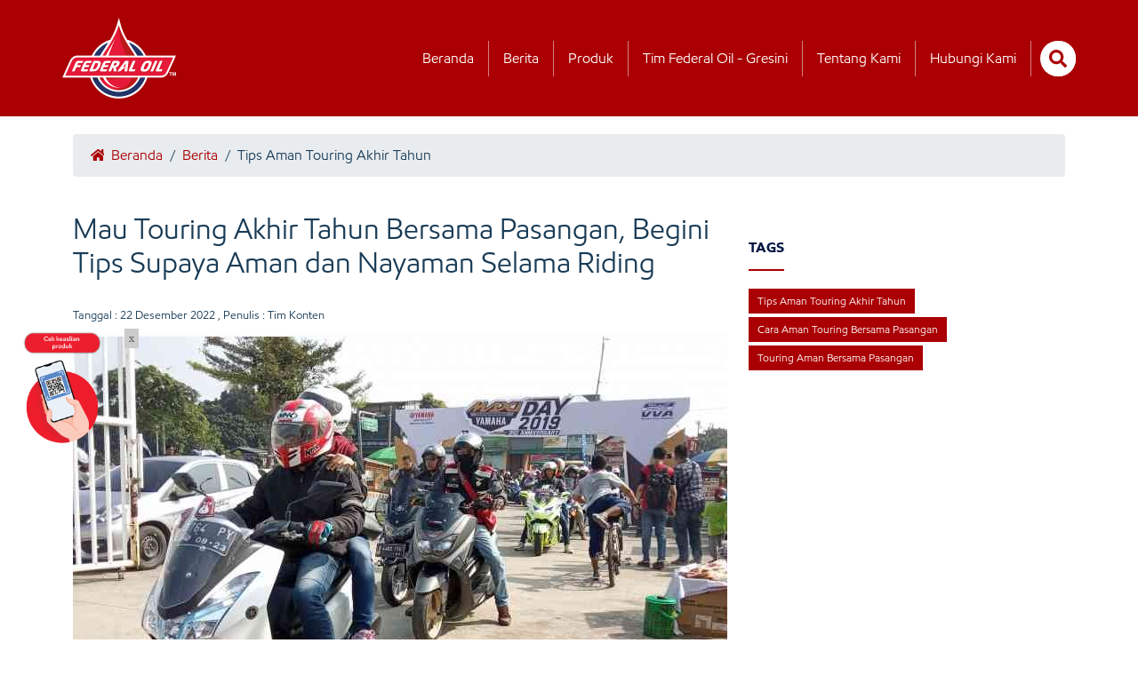

--- FILE ---
content_type: text/html; charset=UTF-8
request_url: https://federaloil.co.id/detail/umum/mau-touring-akhir-tahun-bersama-pasangan-begini-tips-supaya-aman-dan-nayaman-selama-riding
body_size: 7102
content:
<!DOCTYPE html>
<html lang="en">
<head>
    <meta charset="utf-8">
    <meta name="viewport" content="width=device-width, initial-scale=1.0">
    <meta http-equiv="Content-Type" content="text/html; charset=UTF-8" />
    <meta http-equiv="X-UA-Compatible" content="IE=edge">
    <meta name="generator" content="">    
    <meta name="author" itemprop="author"  content="Federal Oil Website Team" /> 
    <link rel="alternate" type="application/rss+xml" title="Federal oil Feed" href="https://www.federaloil.co.id/rss" />
    <meta name="language" content="Indonesia" /> 
    <meta name="revisit-after" content="7" /> 
    <meta name="webcrawlers" content="all" /> 
    <meta name="rating" content="general" /> 
    <meta name="spiders" content="all" /> 
    <meta name="robots" content="all,index,follow" /> 
    <meta name="copyright" content="Federal Oil" /> 
    <meta name="DC.date.issued" itemprop="datePublished" content="2025-11-06T23:59:59+00:00">
    <meta name="MSSmartTagsPreventParsing" content="TRUE" />
    <meta name="generator" content="" />
    <meta name="geo.position" content="-5;120" />
    <meta name="geo.country" content="ID" />
    <meta name="geo.placename" content="Indonesia" />
    <meta name="Content-language" content="id" />
    <meta name="googlebot-image" content="all,index,follow"/>   
    <meta name="googlebot-news" content="all,index,follow"/>
    <meta name="googlebot" content="index,follow,imageindex"/>   
    <meta name="Content-language" content="id" />
	
    	<link rel="amphtml" href="https://federaloil.co.id/amp-detail/umum/mau-touring-akhir-tahun-bersama-pasangan-begini-tips-supaya-aman-dan-nayaman-selama-riding">
    <link rel="alternate" media="only screen and (max-width: 640px)" href="https://federaloil.co.id/amp-detail/umum/mau-touring-akhir-tahun-bersama-pasangan-begini-tips-supaya-aman-dan-nayaman-selama-riding" />
	    <link rel="alternate" media="only screen and (max-width: 640px)" href="https://federaloil.co.id/detail/umum/mau-touring-akhir-tahun-bersama-pasangan-begini-tips-supaya-aman-dan-nayaman-selama-riding" />

		
    <meta name="news_keywords" content="Tips, Boncengan, Saat, Touring" /> 
    <meta name="adx:sections" content="Home" />
    <link rel="canonical" href="https://federaloil.co.id/detail/umum/mau-touring-akhir-tahun-bersama-pasangan-begini-tips-supaya-aman-dan-nayaman-selama-riding"/>
    <link rel="shortcut icon" href="https://federaloil.co.id/assets/favicon.ico" type="image/x-icon">
    <link rel="icon" href="https://federaloil.co.id/assets/favicon.ico">
    <title>Mau Touring Akhir Tahun Bersama Pasangan, Begini Tips Supaya Aman dan Nayaman Selama Riding</title>
    <meta name="Keywords" content="Tips, Boncengan, Saat, Touring" /> 
    <meta name="Description" content="Berkendara dengan sepeda motor , biasanya orang memilih dua cara: sendirian atau berboncengan. Banyak orang khususnya kaum wanita lebih memilih menjadi boncengers sejati dari pada mengendarai sepeda motor sendiri." />
    <meta name="title" content="Mau Touring Akhir Tahun Bersama Pasangan, Begini Tips Supaya Aman dan Nayaman Selama Riding" />
    <meta name="standout" content="https://federaloil.co.id/detail/umum/mau-touring-akhir-tahun-bersama-pasangan-begini-tips-supaya-aman-dan-nayaman-selama-riding"/>

    <meta itemprop="mainEntityOfPage" itemid="https://federaloil.co.id/"/>
    <meta itemprop="name" content="Mau Touring Akhir Tahun Bersama Pasangan, Begini Tips Supaya Aman dan Nayaman Selama Riding">
    <meta itemprop="description" content="Berkendara dengan sepeda motor , biasanya orang memilih dua cara: sendirian atau berboncengan. Banyak orang khususnya kaum wanita lebih memilih menjadi boncengers sejati dari pada mengendarai sepeda motor sendiri."> 
    <meta itemprop="keywords" content="Tips, Boncengan, Saat, Touring"> 
    <meta itemprop="image" content="https://federaloil.co.id/assets/captcha/berita/2022/12/IMG_20190428_085446_250_150.jpg" /> 

    <!-- facebook META -->
    <meta property="fb:app_id" content="100010162805529" />
    <meta property="fb:pages" content="431987480267803" />
    <meta property="fb:admins" content="Federal Oil Official Website" />
    <meta property="og:site_name" content="Federal Oil Official Website" />
    <meta property="og:type" content="article" />
    <meta property="og:url" content="https://federaloil.co.id/detail/umum/mau-touring-akhir-tahun-bersama-pasangan-begini-tips-supaya-aman-dan-nayaman-selama-riding" />
    <meta property="og:title" content="Mau Touring Akhir Tahun Bersama Pasangan, Begini Tips Supaya Aman dan Nayaman Selama Riding" />
    <meta property="article:author" content="https://www.facebook.com/federaloil.id" />
    <meta property="og:description" content="Berkendara dengan sepeda motor , biasanya orang memilih dua cara: sendirian atau berboncengan. Banyak orang khususnya kaum wanita lebih memilih menjadi boncengers sejati dari pada mengendarai sepeda motor sendiri." />
    <meta property="og:image" content="https://federaloil.co.id/assets/captcha/berita/2022/12/IMG_20190428_085446_250_150.jpg" />

    <!--twitter cards -->
    <meta name="twitter:card" content="summary_large_image"  data-dynamic="true">
    <meta name="twitter:site" content="@federaloil_id"  data-dynamic="true">
    <meta name="twitter:title" content="Mau Touring Akhir Tahun Bersama Pasangan, Begini Tips Supaya Aman dan Nayaman Selama Riding" data-dynamic="true"> 
    <meta name="twitter:description" content="Berkendara dengan sepeda motor , biasanya orang memilih dua cara: sendirian atau berboncengan. Banyak orang khususnya kaum wanita lebih memilih menjadi boncengers sejati dari pada mengendarai sepeda motor sendiri." data-dynamic="true"> 
    <meta name="twitter:creator" content="@federaloil_id"  data-dynamic="true">
    <meta name="twitter:image:src" content="https://federaloil.co.id/assets/captcha/berita/2022/12/IMG_20190428_085446_250_150.jpg"  data-dynamic="true">
    <meta name="twitter:url" content="https://federaloil.co.id/detail/umum/mau-touring-akhir-tahun-bersama-pasangan-begini-tips-supaya-aman-dan-nayaman-selama-riding"  data-dynamic="true">
    <meta name="twitter:domain" content="https://federaloil.co.id/"  data-dynamic="true">
    <script type="application/ld+json">
    {
        "@context": "https://schema.org",
        "@graph": [
            {
                "@type": "Article",
                "@id": "https://federaloil.co.id/detail/umum/mau-touring-akhir-tahun-bersama-pasangan-begini-tips-supaya-aman-dan-nayaman-selama-riding#article",
                "isPartOf": {
                    "@id": "https://federaloil.co.id/detail/umum/mau-touring-akhir-tahun-bersama-pasangan-begini-tips-supaya-aman-dan-nayaman-selama-riding"
                },
                "author": {
                    "name": "Administrator",
                    "@id": "https://federaloil.co.id/detail/umum/mau-touring-akhir-tahun-bersama-pasangan-begini-tips-supaya-aman-dan-nayaman-selama-riding#itemauthor",
                    "url": "https://federaloil.co.id/detail/umum/mau-touring-akhir-tahun-bersama-pasangan-begini-tips-supaya-aman-dan-nayaman-selama-riding#itemauthor"
                },
                "headline": "Mau Touring Akhir Tahun Bersama Pasangan, Begini Tips Supaya Aman dan Nayaman Selama Riding",
                "datePublished": "2022-12-07T01:33:10+00:00",
                "dateModified": "2022-12-07T13:30:48+00:00",
                "mainEntityOfPage": {
                    "@id": "https://federaloil.co.id/detail/umum/mau-touring-akhir-tahun-bersama-pasangan-begini-tips-supaya-aman-dan-nayaman-selama-riding"
                },
                "publisher": {
                    "@id": "https://federaloil.co.id/#organization"
                },
                "image": {
                    "@id": "https://federaloil.co.id/detail/umum/mau-touring-akhir-tahun-bersama-pasangan-begini-tips-supaya-aman-dan-nayaman-selama-riding#primaryimage"
                },
                "thumbnailUrl": "https://federaloil.co.id/assets/captcha/berita/2022/12/IMG_20190428_085446_250_150.jpg",
                "inLanguage": "id"
            },
            {
                "@type": "WebPage",
                "@id": "https://federaloil.co.id/detail/umum/mau-touring-akhir-tahun-bersama-pasangan-begini-tips-supaya-aman-dan-nayaman-selama-riding",
                "url": "https://federaloil.co.id/detail/umum/mau-touring-akhir-tahun-bersama-pasangan-begini-tips-supaya-aman-dan-nayaman-selama-riding",
                "name": "Mau Touring Akhir Tahun Bersama Pasangan, Begini Tips Supaya Aman dan Nayaman Selama Riding",
                "isPartOf": {
                    "@id": "https://federaloil.co.id/#website"
                },
                "primaryImageOfPage": {
                    "@id": "https://federaloil.co.id/detail/umum/mau-touring-akhir-tahun-bersama-pasangan-begini-tips-supaya-aman-dan-nayaman-selama-riding#primaryimage"
                },
                "image": {
                    "@id": "https://federaloil.co.id/detail/umum/mau-touring-akhir-tahun-bersama-pasangan-begini-tips-supaya-aman-dan-nayaman-selama-riding#primaryimage"
                },
                "thumbnailUrl": "https://federaloil.co.id/assets/captcha/berita/2022/12/IMG_20190428_085446_250_150.jpg",
                "datePublished": "2022-12-07T01:33:10+00:00",
                "dateModified": "2022-12-07T13:30:48+00:00",
                "description": "Berkendara dengan sepeda motor , biasanya orang memilih dua cara: sendirian atau berboncengan. Banyak orang khususnya kaum wanita lebih memilih menjadi boncengers sejati dari pada mengendarai sepeda motor sendiri.",
                "inLanguage": "id",
                "potentialAction": [
                    {
                        "@type": "ReadAction",
                        "target": [
                            "https://federaloil.co.id/detail/umum/mau-touring-akhir-tahun-bersama-pasangan-begini-tips-supaya-aman-dan-nayaman-selama-riding"
                        ]
                    }
                ]
            },
            {
                "@type": "ImageObject",
                "inLanguage": "id",
                "@id": "Mau Touring Akhir Tahun Bersama Pasangan, Begini Tips Supaya Aman dan Nayaman Selama Riding#primaryimage",
                "url": "https://federaloil.co.id/assets/captcha/berita/2022/12/IMG_20190428_085446_250_150.jpg",
                "contentUrl": "https://federaloil.co.id/assets/captcha/berita/2022/12/IMG_20190428_085446_250_150.jpg",
                "width": "1520",
                "height": "1092",
                "caption": "Ket. foto: Ilustrasi - Mau Touring Akhir Tahun Bersama Pasangan, Begini Tips Supaya Aman dan Nayaman Selama Riding."
            },
            {
                "@type": "WebSite",
                "@id": "https://federaloil.co.id/#website",
                "url": "https://federaloil.co.id/",
                "name": "Ivosights.com",
                "description": "Federal Oil Spesialis Dingin, Oli Motor Spesial Untuk Menjaga Performa Mesin Sepeda Motor Anda",
                "publisher": {
                    "@id": "https://federaloil.co.id/#organization"
                },
                "inLanguage": "id"
                },
                {
                "@type": "Organization",
                "@id": "https://federaloil.co.id/#organization",
                "name": "Ivosights",
                "url": "https://federaloil.co.id/",
                "sameAs": [
                    "https://web.facebook.com/federaloil.id",
                    "https://twitter.com/federaloil_id",
                    "https://instagram.com/federaloil_id",
                    "https://www.linkedin.com/company/federal-oil-co",
                    "https://www.youtube.com/user/federaloilid?gl=ID&feature=plcp"
                ],
                "logo": {
                    "@type": "ImageObject",
                    "inLanguage": "id",
                    "@id": "https://federaloil.co.id/#mainlogo",
                    "url": "https://federaloil.co.id/themes/web/desktop2020/img/fo-logo-2021-tm-512-a.png",
                    "contentUrl": "https://federaloil.co.id/themes/web/desktop2020/img/fo-logo-2021-tm-512-a.png",
                    "width": 160,
                    "height": 36,
                    "caption": "Ivosights"
                },
                "image": {
                    "@id": "https://federaloil.co.id/#mainlogo"
                }
            }
        ]
    }
    </script>
    <link rel="stylesheet" href="https://federaloil.co.id/themes/web/desktop2020/new/vendor/bootstrap-5.1.3/css/bootstrap.min.css" rel="preload" />
    <link rel="stylesheet" href="https://federaloil.co.id/themes/web/desktop2020/new/css/front/detail.css?__a=reez"/>
    <link rel="stylesheet" href="https://federaloil.co.id/themes/web/desktop2020/new/css/front/swiper.css" rel="preload" />

    <script src="https://federaloil.co.id/themes/web/desktop2020/new/vendor/bootstrap-5.1.3/js/bootstrap.min.js" type="2659060f88e8683f15a6ede1-text/javascript"></script>
    <script src="https://federaloil.co.id/themes/web/desktop2020/new/vendor/jquery/jquery-3.6.0.min.js" type="2659060f88e8683f15a6ede1-text/javascript"></script>

        <!-- Google tag (gtag.js) -->
    <script async src="https://www.googletagmanager.com/gtag/js?id=G-CBVEX65VWD"></script>
    <script>
    window.dataLayer = window.dataLayer || [];
    function gtag(){dataLayer.push(arguments);}
    gtag('js', new Date());

    gtag('config', 'G-CBVEX65VWD');
    </script>

	<!-- google analytic FO
	<script>
	 (function(i,s,o,g,r,a,m){i['GoogleAnalyticsObject']=r;i[r]=i[r]||function(){
	 (i[r].q=i[r].q||[]).push(arguments)},i[r].l=1*new Date();a=s.createElement(o),
	 m=s.getElementsByTagName(o)[0];a.async=1;a.src=g;m.parentNode.insertBefore(a,m)
	 })(window,document,'script','https://www.google-analytics.com/analytics.js','ga');
	
	 ga('create', 'UA-35184041-1', 'auto');
	 ga('send', 'pageview');
	 setTimeout("ga('send','event','Engaged User','Engine')",60000);
	</script>
	end google analytic FO -->

	
</head>
<body>
        
    <header class="box-header-drop-down" id="box-header-drop-down">
        <div class="container box-main-header" id="box-nav">
            <div class="box-logo local-url" data-url="https://federaloil.co.id/">
                <picture>
                    <img src="https://federaloil.co.id/themes/web/desktop2020/new/assets/collections/default/fo-logo-2.png" width="70" height="50" loading="lazy" id="main-logo" alt="main logo federal oil">
                </picture>
            </div>
            <nav class="box-menus">
                <ul class="relative">
                    <li><a href="https://federaloil.co.id/" class="item-menu" title="beranda">Beranda</a></li>
                    <li><a href="https://federaloil.co.id/news" class="item-menu" title="berita">Berita</a></li>
                    <li><a href="https://federaloil.co.id/product" class="item-menu" title="produk">Produk</a></li>
                    <li><a href="https://federaloil.co.id/motogp" class="item-menu" title="tim federal oil gresini">Tim Federal Oil - Gresini</a></li>
                    <li><a href="https://federaloil.co.id/tentang-kami" class="item-menu" title="tentang kami">Tentang Kami</a></li>
                    <li><a href="https://federaloil.co.id/hubungi-kami" class="item-menu" title="hubungi kami">Hubungi Kamii</a></li>
                </ul>
            </nav>
            <div class="box-btn-external" id="box-btn-external">
                <form action="https://federaloil.co.id/search" id="form-search" method="post" accept-charset="utf-8">
                    <div class="box-input-search w-40-flat" id="input-search">
                        <input type="text" class="input-search" id="box-input-search" value="" name="keyword" placeholder="Cari Artikel" autocomplete="off">
                    </div>
                    <div class="box-search" id="btn-search">
                        <i class="icon-style icon-search"></i>
                    </div>
                </form>
            </div>
        </div>
    </header>
    <header class="box-header-drop-up" id="box-header-drop-up">
        <div class="container box-main-header-top header-active" id="box-nav-top">
            <div class="box-logo local-url" data-url="https://federaloil.co.id/">
                <picture>
                    <img src="https://federaloil.co.id/themes/web/desktop2020/new/assets/collections/default/fo-logo-2.png" width="128" height="91" id="main-logo" alt="main logo federal oil">
                </picture>
            </div>
            <nav class="box-menus">
                <ul class="relative">
                    <li><a href="https://federaloil.co.id/" class="item-menu brd-right" title="beranda">Beranda</a></li>
                    <li><a href="https://federaloil.co.id/news" class="item-menu brd-right" title="berita">Berita</a></li>
                    <li><a href="https://federaloil.co.id/product" class="item-menu brd-right" title="produk">Produk</a></li>
                    <li><a href="https://federaloil.co.id/motogp" class="item-menu brd-right" title="tim federal oil gresini">Tim Federal Oil - Gresini</a></li>
                    <li><a href="https://federaloil.co.id/tentang-kami" class="item-menu brd-right" title="tentang kami">Tentang Kami</a></li>
                    <li><a href="https://federaloil.co.id/hubungi-kami" class="item-menu brd-right" title="hubungi kami">Hubungi Kami</a></li>
                    <li>
                        <form action="https://federaloil.co.id/search" id="form-search" method="post" accept-charset="utf-8">
                            <div class="box-input-search" id="input-search-top">
                                <input type="text" class="input-search" id="box-input-search-top" value="" name="keyword" placeholder="Cari Artikel" autocomplete="off">
                            </div>
                            <div class="box-search" id="btn-search-top">
                                <i class="icon-style icon-search"></i>
                            </div>
                        </form>
                    </li>
                </ul>
            </nav>
        </div>
    </header>
    <main>
        <article itemscope itemtype="http://schema.org/Article">
            <div class="container">
                <div class="row">
                    <div class="col-md-12">
                        <div class="box-breadcrumb">
                            <a href="https://federaloil.co.id/" class="item-breadcrumb"><i class="icon-style icon-home icon-style-home"></i> Beranda</a> / 
                                                        <a href="https://federaloil.co.id/berita" class="item-breadcrumb">Berita</a> / 
                            <span class="item-breadcrumb-disable">Tips Aman Touring Akhir Tahun</span>
                        </div>
                    </div>
                    <div class="col-md-8">
                        <div class="details-news-content">
                            <h1>Mau Touring Akhir Tahun Bersama Pasangan, Begini Tips Supaya Aman dan Nayaman Selama Riding</h1>
                                                        <div class="author-detail">Tanggal : <time itemprop="datePublished" datetime="2022-12-22T23:59:59+00:00">22 Desember 2022</time> , Penulis : Tim Konten</div>
                            																																	<p class="text-center">
                                                                                                                        <picture>
										    <img src="https://federaloil.co.id/assets/captcha/berita/2022/12/IMG_20190428_085446_736_478.jpg" alt="Mau Touring Akhir Tahun Bersama Pasangan, Begini Tips Supaya Aman dan Nayaman Selama Riding" width="736" height="478" class="box-shadow-shorter"/>
                                        <picture>
                                                                            </p> 
																		<p>

<p>Berkendara dengan sepeda motor , biasanya orang memilih dua cara: sendirian atau berboncengan. Banyak orang khususnya kaum wanita lebih memilih menjadi boncengers sejati dari pada mengendarai sepeda motor sendiri. <p>

<p>Tapi sayangnya, mereka kaum boncengers kurang memperhatikan keselamatan berkendara (safety riding). <p>

<p>Padahal, berboncengan memiliki risiko lebih. Apalagi dengan melihat kondisi jalanan yang makin lama makin ramai dan padat. <p>

<p>Untuk itu, baik si sopir maupun si pengendara harus hati-hati dan waspada. Berikut ini tips berboncengan saat touring. <p>

<p><strong>1. Pakai Perlengkapan Berkendara</strong><br />
Agar saat berkendara tetap aman dan nyaman, hal pertama yang harus dilakukan yaitu memakai kelengkapan berkendara seperti helm, jaket, sarung tangan, celana panjang dan sepatu. <p>

<p>Atribut tersebut sangat bermanfaat saat berboncengan, apalagi saat menempuh jarak yang jauh. <p>

<p><strong>2.Pastikan Rider mahir mengendalikan motor</strong><br />
Berboncengan pun tidak boleh sembarangan. Pembonceng harus memastikan pengendara mahir dan handal mengendalikan sepeda motor. Jangan memilih rider yang masih kaku dan belum berpengalaman. <p>

<p><strong>3. Berboncengan sesuai kapasitas</strong><br />
Sebelum berboncengan perhatikan kapasitas sepeda motor. Biasanya sepeda motor hanya diperuntukkan untuk dua orang.&nbsp; <p>

<p><strong>4. Sadar posisi</strong><br />
Saat berboncengan, rider maupun si pembonceng harus bisa mengatur titik berat agar seirama dengan pergerakan motor. <p>

<p>Khususnya saat melalui tikungan, pengendara harus menyesuaikan posisi dengan kondisi jalan.								                                <nav><ul class="pagination justify-content-center mx-auto"><li class="page-item active"><a class="page-link" href="https://federaloil.co.id/detail/umum/mau-touring-akhir-tahun-bersama-pasangan-begini-tips-supaya-aman-dan-nayaman-selama-riding?p=1">1</a></li><li class="page-item "><a class="page-link" href="https://federaloil.co.id/detail/umum/mau-touring-akhir-tahun-bersama-pasangan-begini-tips-supaya-aman-dan-nayaman-selama-riding?p=2">2</a></li><li class="page-item"><a class="page-link" href="https://federaloil.co.id/detail/umum/mau-touring-akhir-tahun-bersama-pasangan-begini-tips-supaya-aman-dan-nayaman-selama-riding?p=all">View All</a></li></ul></nav>							                        </div>
                        
                    </div>
                    <div class="col-md-4">
                         
                            <h2 class="tags">TAGS</h2><br>
                                                        <a href="https://federaloil.co.id/tag/tips-aman-touring-akhir-tahun" class="tags-item">Tips Aman Touring Akhir Tahun</a>
                                                        <a href="https://federaloil.co.id/tag/cara-aman-touring-bersama-pasangan" class="tags-item">Cara Aman Touring Bersama Pasangan</a>
                                                        <a href="https://federaloil.co.id/tag/touring-aman-bersama-pasangan" class="tags-item">Touring Aman Bersama Pasangan</a>
                                                                        </div>
                                        <div class="col-md-12 mb-20">
                        <h2 class="line-bottom">Artikel Lainnya</h2>
                    </div>
                    	
                    <div class="col-md-3 mb-20">
                        <a href="https://federaloil.co.id/detail/umum/waspada-gunakan-oli-tidak-sesuai-spesifikasi-bisa-membuat-performa-motor-menurun-dan-boros-bensin">
                            <picture>
                                <img src="https://federaloil.co.id/assets/captcha/berita/2024/01/WhatsApp_Image_2023-09-14_at_15_38_25_(1)1_250_150.jpeg" loading="lazy" width="261" height="157" alt="Waspada Gunakan Oli Tidak Sesuai" class="img-100 box-shadow-shorter">
                            </picture>
                        </a>
                        <div class="news-captions">
                            <div class="box-date">29 Januari 2024</div>
                            <h3><a href="https://federaloil.co.id/detail/umum/waspada-gunakan-oli-tidak-sesuai-spesifikasi-bisa-membuat-performa-motor-menurun-dan-boros-bensin">Waspada Gunakan Oli Tidak Sesuai</a></h3>
                        </div>
                    </div>
                    	
                    <div class="col-md-3 mb-20">
                        <a href="https://federaloil.co.id/detail/umum/fitur-ini-bisa-buat-motor-makin-irit">
                            <picture>
                                <img src="https://federaloil.co.id/assets/captcha/berita/2024/02/IMG_22902_250_150.jpg" loading="lazy" width="261" height="157" alt="Fitur Ini Bisa Buat Motor Makin Irit" class="img-100 box-shadow-shorter">
                            </picture>
                        </a>
                        <div class="news-captions">
                            <div class="box-date">13 Februari 2024</div>
                            <h3><a href="https://federaloil.co.id/detail/umum/fitur-ini-bisa-buat-motor-makin-irit">Fitur Ini Bisa Buat Motor Makin Irit</a></h3>
                        </div>
                    </div>
                    	
                    <div class="col-md-3 mb-20">
                        <a href="https://federaloil.co.id/detail/umum/libur-lebaran-tetap-di-jakarta-ini-rekomendasi-tempat-wisatanya">
                            <picture>
                                <img src="https://federaloil.co.id/assets/captcha/berita/2024/04/IMG_7444_250_150.jpg" loading="lazy" width="261" height="157" alt="Libur Lebaran Tetap Di Jakarta? Ini" class="img-100 box-shadow-shorter">
                            </picture>
                        </a>
                        <div class="news-captions">
                            <div class="box-date">10 April 2024</div>
                            <h3><a href="https://federaloil.co.id/detail/umum/libur-lebaran-tetap-di-jakarta-ini-rekomendasi-tempat-wisatanya">Libur Lebaran Tetap Di Jakarta? Ini</a></h3>
                        </div>
                    </div>
                    	
                    <div class="col-md-3 mb-20">
                        <a href="https://federaloil.co.id/detail/umum/keuntungan-ganti-oli-rutin-gunakan-federal-oil-bisa-buat-motor-makin-nyaman">
                            <picture>
                                <img src="https://federaloil.co.id/assets/captcha/berita/2024/01/PHOTO-2023-09-26-15-09-16_2_(2)_250_150.jpg" loading="lazy" width="261" height="157" alt="Keuntungan Ganti Oli Rutin Gunakan" class="img-100 box-shadow-shorter">
                            </picture>
                        </a>
                        <div class="news-captions">
                            <div class="box-date">08 Januari 2024</div>
                            <h3><a href="https://federaloil.co.id/detail/umum/keuntungan-ganti-oli-rutin-gunakan-federal-oil-bisa-buat-motor-makin-nyaman">Keuntungan Ganti Oli Rutin Gunakan</a></h3>
                        </div>
                    </div>
                    	
                    <div class="col-md-3 mb-20">
                        <a href="https://federaloil.co.id/detail/umum/komitmen-hadirkan-produk-berkualitas-selama-36-tahun-federal-oil-kembali-raih-penghargaan-top-brand-award-2024">
                            <picture>
                                <img src="https://federaloil.co.id/assets/captcha/berita/2024/08/IMG_5587_2_250_150.JPG" loading="lazy" width="261" height="157" alt="Komitmen Hadirkan Produk Berkualitas" class="img-100 box-shadow-shorter">
                            </picture>
                        </a>
                        <div class="news-captions">
                            <div class="box-date">21 Agustus 2024</div>
                            <h3><a href="https://federaloil.co.id/detail/umum/komitmen-hadirkan-produk-berkualitas-selama-36-tahun-federal-oil-kembali-raih-penghargaan-top-brand-award-2024">Komitmen Hadirkan Produk Berkualitas</a></h3>
                        </div>
                    </div>
                    	
                    <div class="col-md-3 mb-20">
                        <a href="https://federaloil.co.id/detail/umum/belanja-di-e-commerce-federal-oil-bisa-dapatkan-produk-asli-yang-bikin-nyaman">
                            <picture>
                                <img src="https://federaloil.co.id/assets/captcha/berita/2024/02/Snapinsta_app_350233552_555322379887227_8504131024815233758_n_10803_250_150.JPG" loading="lazy" width="261" height="157" alt="Belanja di e-Commerce Federal Oil, Bisa" class="img-100 box-shadow-shorter">
                            </picture>
                        </a>
                        <div class="news-captions">
                            <div class="box-date">24 Februari 2024</div>
                            <h3><a href="https://federaloil.co.id/detail/umum/belanja-di-e-commerce-federal-oil-bisa-dapatkan-produk-asli-yang-bikin-nyaman">Belanja di e-Commerce Federal Oil, Bisa</a></h3>
                        </div>
                    </div>
                    	
                    <div class="col-md-3 mb-20">
                        <a href="https://federaloil.co.id/detail/umum/keuntungan-gunakan-box-motor-saat-mudik-bisa-buat-bawa-oleh-oleh-lebaran">
                            <picture>
                                <img src="https://federaloil.co.id/assets/captcha/berita/2024/04/PHOTO-2021-11-28-17-57-32_2_250_150.jpg" loading="lazy" width="261" height="157" alt="Keuntungan Gunakan Box Motor Saat Mudik," class="img-100 box-shadow-shorter">
                            </picture>
                        </a>
                        <div class="news-captions">
                            <div class="box-date">09 April 2024</div>
                            <h3><a href="https://federaloil.co.id/detail/umum/keuntungan-gunakan-box-motor-saat-mudik-bisa-buat-bawa-oleh-oleh-lebaran">Keuntungan Gunakan Box Motor Saat Mudik,</a></h3>
                        </div>
                    </div>
                    	
                    <div class="col-md-3 mb-20">
                        <a href="https://federaloil.co.id/detail/umum/posisi-berkendara-ini-berbahaya-dilakukan-sewaktu-berkendara-disaat-hujan">
                            <picture>
                                <img src="https://federaloil.co.id/assets/captcha/berita/2024/02/04c5706c-a4e3-4b6a-a9ba-147ed394e110_250_150.JPG" loading="lazy" width="261" height="157" alt="Posisi Berkendara Ini Berbahaya" class="img-100 box-shadow-shorter">
                            </picture>
                        </a>
                        <div class="news-captions">
                            <div class="box-date">12 Februari 2024</div>
                            <h3><a href="https://federaloil.co.id/detail/umum/posisi-berkendara-ini-berbahaya-dilakukan-sewaktu-berkendara-disaat-hujan">Posisi Berkendara Ini Berbahaya</a></h3>
                        </div>
                    </div>
                                    </div>
            </div>
        </article>
        <section class="product-list-search">
            <div class="container">
                <div class="row">
                    <div class="col-md-12 text-center">
                        <h2 class="head-title">Rekomendasi Oli Motor</h2>
                        <div class="box-line"></div>
                        <div class="box-form-recommendation">
                            <form action="https://federaloil.co.id/oilnewsuggestion" method="post" accept-charset="utf-8">
                                <input type="hidden" name="url" id="url" value="https://federaloil.co.id/oil-get-merk">
                                <div class="input-group box-shadow-shorter">
                                    <select name="jenismotor" id="jenismotor" class="form-control no-focus">
                                        <option value='0' selected>Pilih Kategori</option><option value='1'>Matic</option><option value='2'>Bebek</option><option value='3'>Sport</option>				
                                    </select>
                                    <select name="merk" id="merk" class="form-control no-focus">
                                        <option value='0' selected>Pilih Merk</option><option value='1'>Bajaj</option><option value='2'>Honda</option><option value='3'>Kawasaki</option><option value='4'>KTM</option><option value='5'>Minerva</option><option value='6'>Suzuki</option><option value='7'>TVS</option><option value='8'>Vespa Piaggio</option><option value='9'>Yamaha</option><option value='10'>Harley Davidson</option><option value='11'>Ducati</option>                                    </select>
                                    <select name="type" id="type" class="form-control no-focus">
                                        <option>Pilih Varian</option>
                                    </select>
                                    <input type="submit" name="submit" value="CARI PRODUK" class="form-control btn btn-submit-oil-suggest">
                                </div>
                            </form>
                        </div>
                    </div>
                    <div class="col-md-12 text-center relative">
                        <h2 class="head-title">Info Produk</h2>
                        <div class="box-line"></div>

                        <div class="box-slider-product">
                            <div class="box-swiper-content swiper-wrapper">
                                 
                                <div class="swiper-slide">
                                    <div class="box-item-product local-url" data-url="https://federaloil.co.id/product-detail/170021/Federal-Matic-30-065L">
                                        <picture>
                                            <img src="https://federaloil.co.id/assets/captcha/product_image/2025/01/federal-matic-30-065_300.png" width="190" height="190" loading="lazy" alt="product 1">
                                        </picture>
                                        <h2>Federal Matic™ 30 0.65L</h2>
                                    </div>
                                </div>
                                 
                                <div class="swiper-slide">
                                    <div class="box-item-product local-url" data-url="https://federaloil.co.id/product-detail/170071/Federal-Ultratec-XX-10W-30">
                                        <picture>
                                            <img src="https://federaloil.co.id/assets/captcha/product_image/2025/01/federal-ultratec-xx-10w30-tp1_300.png" width="190" height="190" loading="lazy" alt="product 1">
                                        </picture>
                                        <h2>Federal Ultratec™ XX 10W 30</h2>
                                    </div>
                                </div>
                                 
                                <div class="swiper-slide">
                                    <div class="box-item-product local-url" data-url="https://federaloil.co.id/product-detail/1921/Federal-Racing-Matic-10W-40">
                                        <picture>
                                            <img src="https://federaloil.co.id/assets/captcha/product_image/2025/01/Federal-Racing-Matic_front_2_copy_300.png" width="190" height="190" loading="lazy" alt="product 1">
                                        </picture>
                                        <h2>Federal Racing Matic 10W-40</h2>
                                    </div>
                                </div>
                                 
                                <div class="swiper-slide">
                                    <div class="box-item-product local-url" data-url="https://federaloil.co.id/product-detail/170121/Federal-Racing-Matic-10W-30">
                                        <picture>
                                            <img src="https://federaloil.co.id/assets/captcha/product_image/2025/01/fo-oil-13-new-mobile_300.png" width="190" height="190" loading="lazy" alt="product 1">
                                        </picture>
                                        <h2>Federal Racing Matic 10W-30</h2>
                                    </div>
                                </div>
                                 
                                <div class="swiper-slide">
                                    <div class="box-item-product local-url" data-url="https://federaloil.co.id/product-detail/721/Federal-Matic-30">
                                        <picture>
                                            <img src="https://federaloil.co.id/assets/captcha/product_image/2025/01/federal-matic-30-2024_300.png" width="190" height="190" loading="lazy" alt="product 1">
                                        </picture>
                                        <h2>Federal Matic 30</h2>
                                    </div>
                                </div>
                                 
                                <div class="swiper-slide">
                                    <div class="box-item-product local-url" data-url="https://federaloil.co.id/product-detail/1171/Federal-Racing-10W-40">
                                        <picture>
                                            <img src="https://federaloil.co.id/assets/captcha/product_image/2025/01/federal-racing_300.png" width="190" height="190" loading="lazy" alt="product 1">
                                        </picture>
                                        <h2>Federal Racing 10W 40</h2>
                                    </div>
                                </div>
                                 
                                <div class="swiper-slide">
                                    <div class="box-item-product local-url" data-url="https://federaloil.co.id/product-detail/1471/Federal-Ultratec-XX">
                                        <picture>
                                            <img src="https://federaloil.co.id/assets/captcha/product_image/2025/01/federal-ultratec-xx_300.png" width="190" height="190" loading="lazy" alt="product 1">
                                        </picture>
                                        <h2>Federal Ultratec XX</h2>
                                    </div>
                                </div>
                                 
                                <div class="swiper-slide">
                                    <div class="box-item-product local-url" data-url="https://federaloil.co.id/product-detail/921/Federal-UltraTec">
                                        <picture>
                                            <img src="https://federaloil.co.id/assets/captcha/product_image/2025/01/federal-ultratec2_300.png" width="190" height="190" loading="lazy" alt="product 1">
                                        </picture>
                                        <h2>Federal UltraTec</h2>
                                    </div>
                                </div>
                                 
                                <div class="swiper-slide">
                                    <div class="box-item-product local-url" data-url="https://federaloil.co.id/product-detail/1271/Federal-Matic-Gear-Oil">
                                        <picture>
                                            <img src="https://federaloil.co.id/assets/captcha/product_image/2025/01/IMG_6011_300.PNG" width="190" height="190" loading="lazy" alt="product 1">
                                        </picture>
                                        <h2>Federal Matic Gear Oil</h2>
                                    </div>
                                </div>
                                 
                                <div class="swiper-slide">
                                    <div class="box-item-product local-url" data-url="https://federaloil.co.id/product-detail/821/Federal-Matic-Y40">
                                        <picture>
                                            <img src="https://federaloil.co.id/assets/captcha/product_image/2025/01/federal-matic-y40_300.png" width="190" height="190" loading="lazy" alt="product 1">
                                        </picture>
                                        <h2>Federal Matic Y40</h2>
                                    </div>
                                </div>
                                 
                                <div class="swiper-slide">
                                    <div class="box-item-product local-url" data-url="https://federaloil.co.id/product-detail/1121/Federal-Matic-UltraTec-30">
                                        <picture>
                                            <img src="https://federaloil.co.id/assets/captcha/product_image/2025/01/federal-matic-ultratec_300.png" width="190" height="190" loading="lazy" alt="product 1">
                                        </picture>
                                        <h2>Federal Matic UltraTec 30</h2>
                                    </div>
                                </div>
                                 
                                <div class="swiper-slide">
                                    <div class="box-item-product local-url" data-url="https://federaloil.co.id/product-detail/771/Federal-Matic-40">
                                        <picture>
                                            <img src="https://federaloil.co.id/assets/captcha/product_image/2025/01/federal-matic-40-2024_300.png" width="190" height="190" loading="lazy" alt="product 1">
                                        </picture>
                                        <h2>Federal Matic 40</h2>
                                    </div>
                                </div>
                                                                
                            </div>
                        </div>
                        <div class="product-button-next custom-button-next">
                            <span class="">
                                <i class="icon-style icon-chevron-left icon-style-chevron-left"></i>
                            </span>
                        </div>
                        <div class="product-button-prev custom-button-prev">
                            <span class="">
                                <i class="icon-style icon-chevron-right icon-style-chevron-right"></i>
                            </span>
                        </div>
                        <div class="box-content-pagination">
                            <div class="product-pagination"></div>
                        </div>

                        <a href="https://federaloil.co.id/product" class="btn btn-style-white">Lihat Produk Lainnya >></a>
                    </div>
                    <div class="col-md-12 text-center box-banner-footer">
                        <a href="https://federaloil.co.id/links">
                            <picture>
                                <img src="https://federaloil.co.id/themes/web/desktop2020/new/assets/collections/default/banner-footer1.png" loading="lazy" alt="banner footer 1" width="1095" height="84">
                            </picture>
                        </a>
                    </div>
                </div>
            </div>
        </section>
    </main>

    <footer>
        <div class="container">
            <div class="row">
                <div class="col-md-12 mb-20">
                    <h2 class="line-bottom">Hubungi Kami</h2>
                </div>
                <div class="col-md-4">
                    <h3 class="footer-title">Melalui Sosial Media</h3>
                    <p>Ikuti sosial media kami untuk mendapatkan informasi-informasi penting dari kami</p>
                    <span class="local-url" data-url="https://www.facebook.com/federaloil.id">
                        <i class="icon-style icon-facebook icon-style-facebook"></i>
                    </span>
                    <span class="local-url" data-url="https://www.instagram.com/federaloil_id/">
                        <i class="icon-style icon-instagram icon-style-instagram"></i>
                    </span>
                    <span class="local-url" data-url="https://www.youtube.com/user/federaloilid">
                        <i class="icon-style icon-youtube icon-style-youtube"></i>
                    </span>
                </div>
                <div class="col-md-4">
                    <h3 class="footer-title">Melalui Sosial Media</h3>
                    <p>
                    The Prominence Office Tower </br>
                    Jl. Jalur Sutera Barat Kav. 15, </br>
                    Lantai 29 Unit A-G </br>
                    Kota Tangerang, Banten </br>
                    15143 </br>
                    Indonesia
                    </p>
                </div>
                <div class="col-md-4">
                    <h3 class="footer-title">Pusat Layanan Konsumen</h3>
                    <picture>
                        <img src="https://federaloil.co.id/themes/web/desktop2020/new/assets/collections/default/halo-fo-2.png" loading="lazy" width="356" height="157" class="w-100" alt="">
                    </picture>
                </div>
            </div>
        </div>
    </footer>

    <span class="fragment" id="box-fragment">
        <div>
            <span id="fragmentclose">x</span>
            <picture>
                <img src="https://federaloil.co.id/themes/web/desktop2020/new/assets/collections/default/scan_qr_code_4.png" loading="lazy" width="120" height="134" alt="Check if your product is genuine"> 
            </picture>
        </div>
    </span>

    <script defer src="https://federaloil.co.id/themes/web/desktop2020/new/vendor/swipers/dist/swiper-bundle.min.js"></script>
    <script defer src="https://federaloil.co.id/themes/web/desktop2020/new/js/first.js?__a=reez"></script>

        
<script defer src="https://static.cloudflareinsights.com/beacon.min.js/vcd15cbe7772f49c399c6a5babf22c1241717689176015" integrity="sha512-ZpsOmlRQV6y907TI0dKBHq9Md29nnaEIPlkf84rnaERnq6zvWvPUqr2ft8M1aS28oN72PdrCzSjY4U6VaAw1EQ==" data-cf-beacon='{"version":"2024.11.0","token":"e2c3c641a95346fdba21577a880f6cf2","r":1,"server_timing":{"name":{"cfCacheStatus":true,"cfEdge":true,"cfExtPri":true,"cfL4":true,"cfOrigin":true,"cfSpeedBrain":true},"location_startswith":null}}' crossorigin="anonymous"></script>
</body>

</html>

--- FILE ---
content_type: text/css
request_url: https://federaloil.co.id/themes/web/desktop2020/new/css/front/detail.css?__a=reez
body_size: 2030
content:
@font-face {
    font-family: 'EMprint';
    src: url('../../fonts/EMprint-Bold.eot');
    src: url('../../fonts/EMprint-Bold.eot?#iefix') format('embedded-opentype'),
        url('../../fonts/EMprint-Bold.woff2') format('woff2'),
        url('../../fonts/EMprint-Bold.woff') format('woff'),
        url('../../fonts/EMprint-Bold.svg#EMprint-Bold') format('svg');
    font-weight: bold;
    font-style: normal;
}

@font-face {
    font-family: 'EMprint';
    src: url('../../fonts/EMprint-Regular.eot');
    src: url('../../fonts/EMprint-Regular.eot?#iefix') format('embedded-opentype'),
        url('../../fonts/EMprint-Regular.woff2') format('woff2'),
        url('../../fonts/EMprint-Regular.woff') format('woff'),
        url('../../fonts/EMprint-Regular.svg#EMprint-Regular') format('svg');
    font-weight: normal;
    font-style: normal;
}

html{
    width: 100%;
    height: 100%;
    overflow-y: scroll;
    font-display: optional;
}
body{
    margin: 0;
    padding: 0;
    width: 100%;
    color: #183B56;
    font-family:'EMprint', arial, sans-serif;
    overflow-x: hidden;
}
a{
    text-decoration: none !important; 
    color: #183B56;
}
a:hover{
    color: #aa0004;
}
.relative{
    position: relative !important;
}
header{
    background-color: #aa0004 !important;
    position: relative;
    width: 100%;
    min-height: 70px;
}
footer{
    background-color: #e9ecef;
    padding: 50px 0;
}
.box-header-drop-down{
    position: fixed;
    top: 0px;
    transition: top 0.5s;
    z-index: 4;
}
.box-header-drop-up{
    z-index: 5;
}
.box-main-header-top{
    display: flex;
    justify-content: space-between;
    align-items: center;
    padding: 20px 0;
}
.box-main-header{
    display: flex;
    justify-content: space-between;
    align-items: center;
    padding: 10px 25px;
    top: -70px;
}
.header-active{
    display: flex;
}
.box-menus ul{
    list-style-type: none;
    margin: 0;
    padding: 0;
    overflow: hidden;
}
.box-menus{
    display: flex;
    justify-content: space-between;
    align-items: center;
}
.box-menus ul li{
    float: left;
}
.item-menu{
    color: white !important;
    display: block;
    padding: .5rem 1rem;
}
.item-menu:hover{
    color: #cccccc !important;
}
.brd-right{
    border-right: 1px solid rgba(255, 255, 255, .5);
}
.box-search{
    padding: 10px;
    background-color: white;
    line-height: 0;
    border-radius: 50%;
    margin-left: 10px;
    cursor: pointer;
    z-index: 3;
    position: relative;
}
.w-40-flat{
    width: 40px !important;
}
.icon-style{
    height: 20px;
    width: 20px;
    display: inline-block;
    margin: 0;
    padding: 0;
}
.icon-search{
    -webkit-mask-size: cover;
    mask-size: cover;
    -webkit-mask-image: url('../../svg/search-solid.svg');
    mask-image: url('../../svg/search-solid.svg');
    background-color: #aa0004;
    width: 20px;
    height: 20px;
}
.icon-home{
    -webkit-mask-size: cover;
    mask-size: cover;
    -webkit-mask-image: url('../../svg/home-solid.svg');
    mask-image: url('../../svg/home-solid.svg');
}
.icon-style-home{
    background-color: #aa0004;
    width: 15px;
    height: 15px;
    margin-bottom: -2px;
    display: inline-block;
    margin-right: 4px;
}
.icon-facebook{
    -webkit-mask-size: cover;
    mask-size: cover;
    -webkit-mask-image: url('../../svg/facebook.svg');
    mask-image: url('../../svg/facebook.svg');
}
.icon-style-facebook{
    background-color: #aa0004;
    width: 35px;
    height: 35px;
    margin-bottom: -2px;
    margin-right: 15px !important;
    display: inline-block;
    margin-right: 4px;
}
.icon-instagram{
    -webkit-mask-size: cover;
    mask-size: cover;
    -webkit-mask-image: url('../../svg/instagram.svg');
    mask-image: url('../../svg/instagram.svg');
}
.icon-style-instagram{
    background-color: #aa0004;
    width: 35px;
    height: 38px;
    margin-bottom: -3px;
    margin-right: 15px !important;
    display: inline-block;
    margin-right: 4px;
}
.icon-youtube{
    -webkit-mask-size: cover;
    mask-size: cover;
    -webkit-mask-image: url('../../svg/youtube.svg');
    mask-image: url('../../svg/youtube.svg');
}
.icon-style-youtube{
    background-color: #aa0004;
    width: 40px;
    height: 35px;
    margin-bottom: -2px;
    margin-right: 20px;
    display: inline-block;
    margin-right: 4px;
}
.icon-chevron-left{
    -webkit-mask-size: cover;
    mask-size: cover;
    -webkit-mask-image: url('../../svg/chevron-left.svg');
    mask-image: url('../../svg/chevron-left.svg');
}
.icon-style-chevron-left{
    background-color: white;
    width: 25px;
    height: 40px;
    display: inline-block;
    opacity: .5;
}
.icon-style-chevron-left:hover{
    opacity: 1;
}
.icon-chevron-right{
    -webkit-mask-size: cover;
    mask-size: cover;
    -webkit-mask-image: url('../../svg/chevron-right.svg');
    mask-image: url('../../svg/chevron-right.svg');
}
.icon-style-chevron-right{
    background-color: white;
    width: 25px;
    height: 40px;
    display: inline-block;
    opacity: .5;
}
.icon-style-chevron-right:hover{
    opacity: 1;
}
.box-input-search{
    z-index: 1;
    position: absolute;
    top: 0;
    right: 0;
    width: 5.2%;
    height: 100%;
    background-color: white;
    text-align: left;
    align-items: center;
    padding: 7px 15px 5px 15px;
    border-radius: 50px;
    -webkit-transition: width 1s ease-in-out;
    transition: width 1s ease-in-out;
    transition-delay: 0s;
}
.input-search{
    width: 100% !important;
    display: inline-block;
    border: none;
}
.input-search:focus{
    outline: none;
}
.search-active{
    width: 100% !important;
}
.box-btn-external{
    position: absolute;
    top: 15px;
    right: 15px;
    width: 0%;
    display: inherit;
    justify-content: end;
    -webkit-transition: width 1s ease-in-out;
    transition: width 1s ease-in-out;
    transition-delay: 0s;
}
.external-width{
    width: 60% !important; 
}
.box-breadcrumb{
    width: 100%;
    border-radius: .25rem;
    background-color: #e9ecef;
    padding: 0.75rem 1rem;
    margin: 20px 0;
}
.item-breadcrumb{
    margin: 0 4px;
    color: #aa0004;
}
.item-breadcrumb-disable{
    margin: 0 4px;
}
.details-news-content{
    margin: 20px 0 50px;
    overflow: hidden;
}
.details-news-content h1{
    font-size: 32px;
    font-weight: 500;
}
.details-news-content img{
    width: 100%;
    height: auto;
    margin-bottom: 20px;
}
.author-detail{
    margin: 30px 0 15px;
    font-size: .8rem;
    color: #183B56;
}
.tags {
    display: inline-block;
    padding: 50px 0 15px;
    color: #021845;
    font-weight: 700;
    font-size: 1rem;
    border-bottom: 2px solid #aa0004;
    margin-bottom: 20px;
}
.tags-item{
    background-color: #aa0004;
    color: white;
    display: inline-block;
    padding: 5px 10px;
    margin-bottom: 4px;
    font-size: 12px !important;
}
.tags-item:hover{
    color: white;
    opacity: .8;
}
.page-item.active .page-link {
    background: #aa0004;
    border: 1px solid #aa0004;
}
h2.line-bottom {
    color: #021845;
    font-weight: 700;
}
h2.line-bottom:after, 
h4.line-bottom:after, 
.side-part h4:after {
    background: none repeat scroll 0 0 #e52137;
    bottom: -20px;
    content: "";
    display: block;
    height: 6px;
    position: relative;
    width: 70px;
    margin: 0 0 30px;
}
.img-100{
    width: 100%;
}
.mb-20 {
    margin-bottom: 20px;
}
.box-shadow-shorter {
    box-shadow: 0 1px 1px rgba(0,0,0,0.11), 
                0 2px 2px rgba(0,0,0,0.11), 
                0 4px 4px rgba(0,0,0,0.11), 
                0 6px 8px rgba(0,0,0,0.11), 
                0 8px 16px rgba(0,0,0,0.11);
}
.box-date {
    padding-top: 10px;
    padding-bottom: 10px;
    font-size: 11px;
    color: #021845;
}
.news-captions h3 {
    padding: 0 0 10px;
    font-size: 1rem;
}   
.box-line {
    width: 80px;
    height: 6px;
    background: white;
    margin: -5px auto 50px;
}
.product-list-search {
    padding: 40px 0;
    background-image: url('../../assets/collections/default/bg-red1.jpg');
    background-color: #aa0004;
    background-position: center top;
    background-size: cover;
    background-repeat: repeat-x;
}
.head-title{
    color: white;
    margin: 30px 0;
}
.btn-style-white{
    background: #ffffff !important;
    border: 1px solid #ced4da !important;
    color: #AC000E !important;
    margin-bottom: 30px;
}
.btn-style-white:hover{
    background: transparent !important;
    color: white !important;
}
.box-banner-footer{
    padding: 20px;
}
.footer-title{
    color: #aa0004;
    font-weight: 500;
    margin-bottom: 25px;
    font-size: 24px;
}
.local-url{
    cursor: pointer;
}
.external-url{
    cursor: pointer;
}
.btn-submit-oil-suggest {
    background: #ffffff !important;
    border: 1px solid #ced4da !important;
    color: #AC000E !important;
}
.btn-submit-oil-suggest:hover{
	background: #AC000E !important;
	color: white !important;
}
.no-focus:focus,.no-focus:active{
	outline: none !important;
}
.box-item-product{
    text-align: center;
}
.box-item-product h2{
    width: 100%;
    font-size: 16px;
    text-align: center;
    color: white;
}
.box-item-product img{
    margin-bottom: 8px;
}
.box-slider-product {
    position: relative;
    overflow-x: hidden;
    display: block;
}
.product-button-next{
    position: absolute;
    left: 15px;
    top: 50%;
    z-index: 5;
}
.product-button-prev{
    position: absolute;
    right: 15px;
    top: 50%;
    z-index: 5;
}
.box-content-pagination{
    margin: 20px 0;
}
.box-content-pagination .swiper-pagination-bullet-active {
    background-color: #1f8da5!important;
    
}
.box-content-pagination .swiper-pagination-bullet {
    height: 3px;
    width: 40px;
    background-color: white!important;
    border-radius: 0 !important;
}
.fragment {
    font-size: 12px;
    font-family: tahoma;
    color: #555;
    display: block;
    padding: 10px;
    box-sizing: border-box;
    text-decoration: none;
    float: right;
    left: 0;
    position: fixed;
    top: 50%;
    z-index: 10000;
    transition: top 0.5s;
    cursor: pointer;
}
.fragment:hover {
    box-shadow: 2px 2px 5px rgba(0,0,0,.2);
}
#fragmentclose {
    float: right;
    display: inline-block;
    padding: 2px 5px;
    background: #ccc;
}
.fragment img {
    float: right;
    margin-right: 10px;
    overflow: hidden;
    width: 120px;
}


@media (max-width: 992px){
    
}
@media(min-width:1024px){
    
}
@media(min-width:1200px){
    .container {
        max-width: 1140px;
    }
}
@media(min-width:1300px){
    
}
@media(min-width: 1400px){
    
}


--- FILE ---
content_type: application/javascript
request_url: https://federaloil.co.id/themes/web/desktop2020/new/js/first.js?__a=reez
body_size: 1174
content:
/** 
 * first js loader 
 * 
 */
/** gtm set id */
const urlSetId = document.querySelectorAll('.gtm-link');
let pagename = "home";
let gtmID = "";
if(typeof(urlSetId) != 'undefined' && urlSetId != null){
    urlSetId.forEach(box => {
    elID = box.innerHTML.replace(/\s+/g, '-').replace(/[^a-zA-Z0-9\-]/gi, '').toLowerCase();
    inPage = (box.dataset.page) ? "-" + box.dataset.page : '';
    inSection = (box.dataset.section) ? "-" + box.dataset.section : '';
    inText = (box.dataset.text) ? box.dataset.text : elID;
    box.id = "gtm" + inPage + inSection + "-" + inText;
    });
}

/** url local set */
const elLocalUrl = document.querySelectorAll('.local-url');
if(typeof(elLocalUrl) != 'undefined' && elLocalUrl != null){
    elLocalUrl.forEach(box => {
    box.addEventListener('click', function (e) { 
        var urlSet = box.dataset.url || e.target.dataset.url;
        location.href = urlSet;
    });
    });
}

/** url external set */
const elExternalUrl = document.querySelectorAll('.external-url');
if(typeof(elExternalUrl) != 'undefined' && elExternalUrl != null){
    elExternalUrl.forEach(box => {
    box.addEventListener('click', function (e) { 
        var urlSet = box.dataset.url || e.target.dataset.url;
        window.open(urlSet);
    });
    });
}
// btn toggle search.
const btnSearchTop = document.getElementById('btn-search-top');
const inputSearchTop = document.getElementById('input-search-top');
if(typeof(btnSearchTop) != 'undefined' && btnSearchTop != null){
    btnSearchTop.addEventListener('click', (e) => {
        inputSearchTop.classList.toggle('search-active');
    });
}
// btn toggle search.
const btnSearch = document.getElementById('btn-search');
const inputSearch = document.getElementById('input-search');
const btnExternal = document.getElementById('box-btn-external');
if(typeof(btnSearch) != 'undefined' && btnSearch != null){
    btnSearch.addEventListener('click', (e) => {
        btnExternal.classList.toggle('external-width');
        inputSearch.classList.toggle('search-active');
    });
}

const boxHeader = document.getElementById('box-header-drop-up');
const boxNavTop = document.getElementById('box-nav-top');
const boxNav = document.getElementById('box-nav');
const boxSearch = document.getElementById('input-search');
const boxSearchTop = document.getElementById('input-search-top');
const boxInputSearch = document.getElementById('box-input-search');
const boxInputSearchTop = document.getElementById('box-input-search-top');
window.onscroll = function() {scrollFunction()};
function scrollFunction() {
    if (document.body.scrollTop > 150 || document.documentElement.scrollTop > 150) {
        document.getElementById("box-header-drop-down").style.top = "0";
        boxSearchTop.classList.remove('search-active');
        btnExternal.classList.remove('external-width');
        boxInputSearch.value = "";
        boxInputSearchTop.value = "";
    }else{
        document.getElementById("box-header-drop-down").style.top = "-70px";
        boxSearch.classList.remove('search-active'); 
        btnExternal.classList.remove('external-width');
        boxInputSearch.value = "";
        boxInputSearchTop.value = "";
    }
}

const product = new Swiper('.box-slider-product', {
    slidesPerView: 4,
    lazy: true,
    loop: true,
    navigation: {
        nextEl: '.product-button-next',
        prevEl: '.product-button-prev',
    },
    pagination: {
        el: '.product-pagination'
    }
});

const boxFragment = document.getElementById('box-fragment');
const fragmentClose = document.getElementById('fragmentclose');
if(typeof(fragmentClose) != 'undefined' && fragmentClose != null){
    fragmentClose.addEventListener('click', (e) => {
        boxFragment.remove(); return false;
    }, false);
}
if(typeof(boxFragment) != 'undefined' && boxFragment != null){
    boxFragment.addEventListener('click', (e) => {
        e = e || window.event;
        var target = e.target || e.srcElement, text = target.textContent || target.innerText;   
        if(target.id != "fragmentclose"){
            window.location = "https://stc.scantrust.com/a";
        }
    });
}

Object.defineProperties(FormData.prototype, { 
    load: {
        value: function (d) {
            for (var v in d) {
                this.append(v, typeof d[v] === 'string' ? d[v] : JSON.stringify(d[v]));
            }
        }
    }
});
var F = new FormData;
var motorcycleType = document.getElementById("jenismotor");
var motorcycleBrand = document.getElementById("merk");
var motorcycleVarian = document.getElementById("type");
var urlPost = document.getElementById("url").value;
if(typeof(motorcycleBrand) != 'undefined' && motorcycleBrand != null){
    motorcycleType.addEventListener('change', (e) => {
        getDataOilSuggest();
    });
    motorcycleBrand.addEventListener('change', (e) => {
        getDataOilSuggest();
    });
}

function getDataOilSuggest(){
    var postTypeValue = motorcycleType.value;
    var postBrandValue = motorcycleBrand.value;
    F.load({
        jenis_mtr : postTypeValue, 
        jenis_merk : postBrandValue
    });
    
    fetch(urlPost, {
        method: "POST",
        body: F,
    })
    .then(response => response.json()) 
    .then(data => {
        var html = '';
        var i;
        html += '<option>Pilih Varian</option>';
        for(i=0; i<data.length; i++){
            html += '<option value='+data[i].id_vehicle+'>'+data[i].type+'</option>';
        }
        motorcycleVarian.innerHTML = html;
    })
    .catch(err => console.log(err));
}
